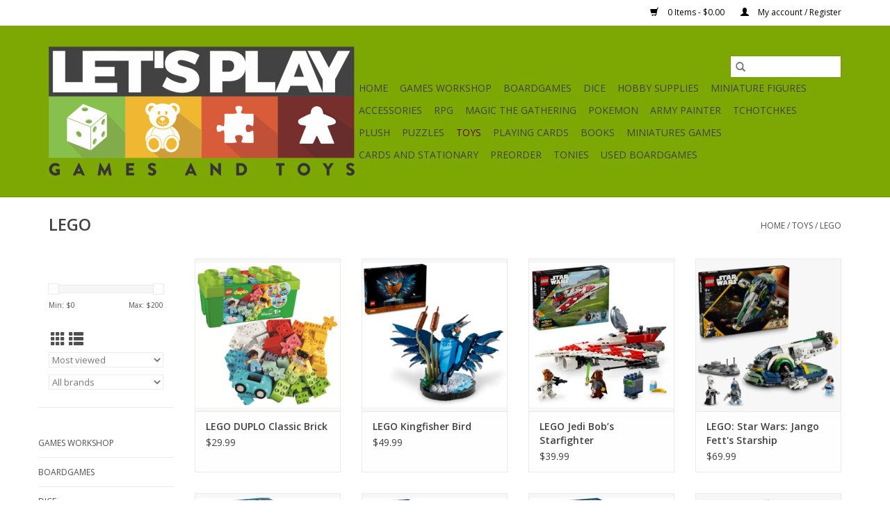

--- FILE ---
content_type: text/html;charset=utf-8
request_url: https://www.shopgreatfallsgames.com/toys/lego/
body_size: 11170
content:
<!DOCTYPE html>
<html lang="us">
  <head>
    <meta charset="utf-8"/>
<!-- [START] 'blocks/head.rain' -->
<!--

  (c) 2008-2026 Lightspeed Netherlands B.V.
  http://www.lightspeedhq.com
  Generated: 25-01-2026 @ 08:22:30

-->
<link rel="canonical" href="https://www.shopgreatfallsgames.com/toys/lego/"/>
<link rel="alternate" href="https://www.shopgreatfallsgames.com/index.rss" type="application/rss+xml" title="New products"/>
<meta name="robots" content="noodp,noydir"/>
<meta property="og:url" content="https://www.shopgreatfallsgames.com/toys/lego/?source=facebook"/>
<meta property="og:site_name" content="Lets Play: Games &amp; Toys"/>
<meta property="og:title" content="LEGO"/>
<meta property="og:description" content="Great Falls&#039; source for all your toys, puzzles, and games!  We make play fun!"/>
<script>
<!-- Placement: Paste this code as high in the <head> of the page as possible. -->  

<!-- Google Tag Manager -->
<script>(function(w,d,s,l,i){w[l]=w[l]||[];w[l].push({'gtm.start':
new Date().getTime(),event:'gtm.js'});var f=d.getElementsByTagName(s)[0],
j=d.createElement(s),dl=l!='dataLayer'?'&l='+l:'';j.async=true;j.src=
'https://www.googletagmanager.com/gtm.js?id='+i+dl;f.parentNode.insertBefore(j,f);
})(window,document,'script','dataLayer','GTM-MSWGDNN');</script>
<!-- End Google Tag Manager -->
</script>
<!--[if lt IE 9]>
<script src="https://cdn.shoplightspeed.com/assets/html5shiv.js?2025-02-20"></script>
<![endif]-->
<!-- [END] 'blocks/head.rain' -->
    <!-- Google Tag Manager -->
<script>(function(w,d,s,l,i){w[l]=w[l]||[];w[l].push({'gtm.start':
new Date().getTime(),event:'gtm.js'});var f=d.getElementsByTagName(s)[0],
j=d.createElement(s),dl=l!='dataLayer'?'&l='+l:'';j.async=true;j.src=
'https://www.googletagmanager.com/gtm.js?id='+i+dl;f.parentNode.insertBefore(j,f);
})(window,document,'script','dataLayer','GTM-MSWGDNN');</script>
<!-- End Google Tag Manager -->
    
    <title>LEGO - Lets Play: Games &amp; Toys</title>
    <meta name="description" content="Great Falls&#039; source for all your toys, puzzles, and games!  We make play fun!" />
    <meta name="keywords" content="LEGO, games, toys, puzzles, art supplies, card games, board games, dice games, jigsaw puzzles, magic the gathering, role playing games, dungeons &amp; dragons, dice, polyhedral dice, plush, stuffed animals, coloring books, choose your own adventure books" />
    <meta http-equiv="X-UA-Compatible" content="IE=edge,chrome=1">
    <meta name="viewport" content="width=device-width, initial-scale=1.0">
    <meta name="apple-mobile-web-app-capable" content="yes">
    <meta name="apple-mobile-web-app-status-bar-style" content="black">

    <link rel="shortcut icon" href="https://cdn.shoplightspeed.com/shops/635402/themes/15433/v/920947/assets/favicon.ico?20250713015816" type="image/x-icon" />
    <link href='//fonts.googleapis.com/css?family=Open%20Sans:400,300,600' rel='stylesheet' type='text/css'>
    <link href='//fonts.googleapis.com/css?family=Open%20Sans:400,300,600' rel='stylesheet' type='text/css'>
    <link rel="shortcut icon" href="https://cdn.shoplightspeed.com/shops/635402/themes/15433/v/920947/assets/favicon.ico?20250713015816" type="image/x-icon" />
    <link rel="stylesheet" href="https://cdn.shoplightspeed.com/shops/635402/themes/15433/assets/bootstrap-min.css?20250713015816" />
    <link rel="stylesheet" href="https://cdn.shoplightspeed.com/shops/635402/themes/15433/assets/style.css?20250713015816" />
    <link rel="stylesheet" href="https://cdn.shoplightspeed.com/shops/635402/themes/15433/assets/settings.css?20250713015816" />
    <link rel="stylesheet" href="https://cdn.shoplightspeed.com/assets/gui-2-0.css?2025-02-20" />
    <link rel="stylesheet" href="https://cdn.shoplightspeed.com/assets/gui-responsive-2-0.css?2025-02-20" />
    <link rel="stylesheet" href="https://cdn.shoplightspeed.com/shops/635402/themes/15433/assets/custom.css?20250713015816" />
    
    <script src="https://cdn.shoplightspeed.com/assets/jquery-1-9-1.js?2025-02-20"></script>
    <script src="https://cdn.shoplightspeed.com/assets/jquery-ui-1-10-1.js?2025-02-20"></script>

    <script type="text/javascript" src="https://cdn.shoplightspeed.com/shops/635402/themes/15433/assets/global.js?20250713015816"></script>
		<script type="text/javascript" src="https://cdn.shoplightspeed.com/shops/635402/themes/15433/assets/bootstrap-min.js?20250713015816"></script>
    <script type="text/javascript" src="https://cdn.shoplightspeed.com/shops/635402/themes/15433/assets/jcarousel.js?20250713015816"></script>
    <script type="text/javascript" src="https://cdn.shoplightspeed.com/assets/gui.js?2025-02-20"></script>
    <script type="text/javascript" src="https://cdn.shoplightspeed.com/assets/gui-responsive-2-0.js?2025-02-20"></script>

    <script type="text/javascript" src="https://cdn.shoplightspeed.com/shops/635402/themes/15433/assets/share42.js?20250713015816"></script>

    <!--[if lt IE 9]>
    <link rel="stylesheet" href="https://cdn.shoplightspeed.com/shops/635402/themes/15433/assets/style-ie.css?20250713015816" />
    <![endif]-->
    <link rel="stylesheet" media="print" href="https://cdn.shoplightspeed.com/shops/635402/themes/15433/assets/print-min.css?20250713015816" />
  </head>
  <body>
    <header>
  <div class="topnav">
    <div class="container">
      
      <div class="right">
        <span role="region" aria-label="Cart">
          <a href="https://www.shopgreatfallsgames.com/cart/" title="Cart" class="cart">
            <span class="glyphicon glyphicon-shopping-cart"></span>
            0 Items - $0.00
          </a>
        </span>
        <span>
          <a href="https://www.shopgreatfallsgames.com/account/" title="My account" class="my-account">
            <span class="glyphicon glyphicon-user"></span>
                        	My account / Register
                      </a>
        </span>
      </div>
    </div>
  </div>

  <div class="navigation container">
    <div class="align">
      <div class="burger">
        <button type="button" aria-label="Open menu">
          <img src="https://cdn.shoplightspeed.com/shops/635402/themes/15433/assets/hamburger.png?20250713015816" width="32" height="32" alt="Menu">
        </button>
      </div>

              <div class="vertical logo">
          <a href="https://www.shopgreatfallsgames.com/" title="Lets Play: Games and Toys">
            <img src="https://cdn.shoplightspeed.com/shops/635402/themes/15433/assets/logo.png?20250613021923" alt="Lets Play: Games and Toys" />
          </a>
        </div>
      
      <nav class="nonbounce desktop vertical">
        <form action="https://www.shopgreatfallsgames.com/search/" method="get" id="formSearch" role="search">
          <input type="text" name="q" autocomplete="off" value="" aria-label="Search" />
          <button type="submit" class="search-btn" title="Search">
            <span class="glyphicon glyphicon-search"></span>
          </button>
        </form>
        <ul region="navigation" aria-label=Navigation menu>
          <li class="item home ">
            <a class="itemLink" href="https://www.shopgreatfallsgames.com/">Home</a>
          </li>
          
                    	<li class="item sub">
              <a class="itemLink" href="https://www.shopgreatfallsgames.com/games-workshop/" title="Games Workshop">
                Games Workshop
              </a>
                            	<span class="glyphicon glyphicon-play"></span>
                <ul class="subnav">
                                      <li class="subitem">
                      <a class="subitemLink" href="https://www.shopgreatfallsgames.com/games-workshop/technical-paint/" title="Technical Paint">Technical Paint</a>
                                          </li>
                	                    <li class="subitem">
                      <a class="subitemLink" href="https://www.shopgreatfallsgames.com/games-workshop/boxed-paint-set/" title="Boxed Paint Set">Boxed Paint Set</a>
                                          </li>
                	                    <li class="subitem">
                      <a class="subitemLink" href="https://www.shopgreatfallsgames.com/games-workshop/spray-paint/" title="Spray Paint">Spray Paint</a>
                                          </li>
                	                    <li class="subitem">
                      <a class="subitemLink" href="https://www.shopgreatfallsgames.com/games-workshop/dry-paint/" title="Dry Paint">Dry Paint</a>
                                          </li>
                	                    <li class="subitem">
                      <a class="subitemLink" href="https://www.shopgreatfallsgames.com/games-workshop/shade-paint/" title="Shade Paint">Shade Paint</a>
                                          </li>
                	                    <li class="subitem">
                      <a class="subitemLink" href="https://www.shopgreatfallsgames.com/games-workshop/base-paint/" title="Base Paint">Base Paint</a>
                                          </li>
                	                    <li class="subitem">
                      <a class="subitemLink" href="https://www.shopgreatfallsgames.com/games-workshop/layer-paint/" title="Layer Paint">Layer Paint</a>
                                          </li>
                	                    <li class="subitem">
                      <a class="subitemLink" href="https://www.shopgreatfallsgames.com/games-workshop/contrast-paint/" title="Contrast Paint">Contrast Paint</a>
                                          </li>
                	                    <li class="subitem">
                      <a class="subitemLink" href="https://www.shopgreatfallsgames.com/games-workshop/tools/" title="Tools">Tools</a>
                                          </li>
                	                    <li class="subitem">
                      <a class="subitemLink" href="https://www.shopgreatfallsgames.com/games-workshop/models/" title="Models">Models</a>
                                          </li>
                	                    <li class="subitem">
                      <a class="subitemLink" href="https://www.shopgreatfallsgames.com/games-workshop/codex/" title="Codex">Codex</a>
                                          </li>
                	                    <li class="subitem">
                      <a class="subitemLink" href="https://www.shopgreatfallsgames.com/games-workshop/misc/" title="Misc">Misc</a>
                                          </li>
                	                    <li class="subitem">
                      <a class="subitemLink" href="https://www.shopgreatfallsgames.com/games-workshop/brush/" title="Brush">Brush</a>
                                          </li>
                	                    <li class="subitem">
                      <a class="subitemLink" href="https://www.shopgreatfallsgames.com/games-workshop/white-dwarf/" title="White Dwarf">White Dwarf</a>
                                          </li>
                	                    <li class="subitem">
                      <a class="subitemLink" href="https://www.shopgreatfallsgames.com/games-workshop/index/" title="Index">Index</a>
                                          </li>
                	                    <li class="subitem">
                      <a class="subitemLink" href="https://www.shopgreatfallsgames.com/games-workshop/rulebooks/" title="Rulebooks">Rulebooks</a>
                                          </li>
                	              	</ul>
                          </li>
                    	<li class="item sub">
              <a class="itemLink" href="https://www.shopgreatfallsgames.com/boardgames/" title="Boardgames">
                Boardgames
              </a>
                            	<span class="glyphicon glyphicon-play"></span>
                <ul class="subnav">
                                      <li class="subitem">
                      <a class="subitemLink" href="https://www.shopgreatfallsgames.com/boardgames/boardgame-expansions/" title="Boardgame Expansions">Boardgame Expansions</a>
                                          </li>
                	                    <li class="subitem">
                      <a class="subitemLink" href="https://www.shopgreatfallsgames.com/boardgames/boardgame/" title="Boardgame">Boardgame</a>
                                          </li>
                	                    <li class="subitem">
                      <a class="subitemLink" href="https://www.shopgreatfallsgames.com/boardgames/accessories/" title="Accessories">Accessories</a>
                                          </li>
                	                    <li class="subitem">
                      <a class="subitemLink" href="https://www.shopgreatfallsgames.com/boardgames/card-games/" title="Card Games">Card Games</a>
                                          </li>
                	                    <li class="subitem">
                      <a class="subitemLink" href="https://www.shopgreatfallsgames.com/boardgames/card-games-expansions/" title="Card Games Expansions">Card Games Expansions</a>
                                          </li>
                	                    <li class="subitem">
                      <a class="subitemLink" href="https://www.shopgreatfallsgames.com/boardgames/dice-games/" title="Dice Games">Dice Games</a>
                                          </li>
                	                    <li class="subitem">
                      <a class="subitemLink" href="https://www.shopgreatfallsgames.com/boardgames/party-games/" title="Party Games">Party Games</a>
                                          </li>
                	                    <li class="subitem">
                      <a class="subitemLink" href="https://www.shopgreatfallsgames.com/boardgames/kids-games/" title="Kid&#039;s Games">Kid&#039;s Games</a>
                                          </li>
                	                    <li class="subitem">
                      <a class="subitemLink" href="https://www.shopgreatfallsgames.com/boardgames/party-games-expansion/" title="Party Games Expansion">Party Games Expansion</a>
                                          </li>
                	                    <li class="subitem">
                      <a class="subitemLink" href="https://www.shopgreatfallsgames.com/boardgames/classic/" title="Classic">Classic</a>
                                          </li>
                	              	</ul>
                          </li>
                    	<li class="item sub">
              <a class="itemLink" href="https://www.shopgreatfallsgames.com/dice/" title="Dice">
                Dice
              </a>
                            	<span class="glyphicon glyphicon-play"></span>
                <ul class="subnav">
                                      <li class="subitem">
                      <a class="subitemLink" href="https://www.shopgreatfallsgames.com/dice/12mm-d6-sets/" title="12mm d6 Sets">12mm d6 Sets</a>
                                          </li>
                	                    <li class="subitem">
                      <a class="subitemLink" href="https://www.shopgreatfallsgames.com/dice/poly-7-sets/" title="Poly 7 sets">Poly 7 sets</a>
                                          </li>
                	                    <li class="subitem">
                      <a class="subitemLink" href="https://www.shopgreatfallsgames.com/dice/16mm-d6-sets/" title="16mm d6 Sets">16mm d6 Sets</a>
                                          </li>
                	                    <li class="subitem">
                      <a class="subitemLink" href="https://www.shopgreatfallsgames.com/dice/countdowns/" title="Countdowns">Countdowns</a>
                                          </li>
                	                    <li class="subitem">
                      <a class="subitemLink" href="https://www.shopgreatfallsgames.com/dice/miscellaneous-polyhedrals/" title="Miscellaneous polyhedrals">Miscellaneous polyhedrals</a>
                                          </li>
                	                    <li class="subitem">
                      <a class="subitemLink" href="https://www.shopgreatfallsgames.com/dice/miscellaneous-sets/" title="Miscellaneous Sets">Miscellaneous Sets</a>
                                          </li>
                	                    <li class="subitem">
                      <a class="subitemLink" href="https://www.shopgreatfallsgames.com/dice/dice-cups/" title="Dice Cups">Dice Cups</a>
                                          </li>
                	              	</ul>
                          </li>
                    	<li class="item">
              <a class="itemLink" href="https://www.shopgreatfallsgames.com/hobby-supplies/" title="Hobby Supplies">
                Hobby Supplies
              </a>
                          </li>
                    	<li class="item">
              <a class="itemLink" href="https://www.shopgreatfallsgames.com/miniature-figures/" title="Miniature Figures">
                Miniature Figures
              </a>
                          </li>
                    	<li class="item sub">
              <a class="itemLink" href="https://www.shopgreatfallsgames.com/accessories/" title="Accessories">
                Accessories
              </a>
                            	<span class="glyphicon glyphicon-play"></span>
                <ul class="subnav">
                                      <li class="subitem">
                      <a class="subitemLink" href="https://www.shopgreatfallsgames.com/accessories/sleeves/" title="Sleeves">Sleeves</a>
                                          </li>
                	                    <li class="subitem">
                      <a class="subitemLink" href="https://www.shopgreatfallsgames.com/accessories/deck-box/" title="Deck Box">Deck Box</a>
                                          </li>
                	                    <li class="subitem">
                      <a class="subitemLink" href="https://www.shopgreatfallsgames.com/accessories/play-mat/" title="Play Mat">Play Mat</a>
                                          </li>
                	                    <li class="subitem">
                      <a class="subitemLink" href="https://www.shopgreatfallsgames.com/accessories/play-mat-tube/" title="Play Mat Tube">Play Mat Tube</a>
                                          </li>
                	                    <li class="subitem">
                      <a class="subitemLink" href="https://www.shopgreatfallsgames.com/accessories/dice-bag/" title="Dice Bag">Dice Bag</a>
                                          </li>
                	                    <li class="subitem">
                      <a class="subitemLink" href="https://www.shopgreatfallsgames.com/accessories/binder/" title="Binder">Binder</a>
                                          </li>
                	                    <li class="subitem">
                      <a class="subitemLink" href="https://www.shopgreatfallsgames.com/accessories/dice-tray/" title="Dice Tray">Dice Tray</a>
                                          </li>
                	                    <li class="subitem">
                      <a class="subitemLink" href="https://www.shopgreatfallsgames.com/accessories/organizer/" title="Organizer">Organizer</a>
                                          </li>
                	                    <li class="subitem">
                      <a class="subitemLink" href="https://www.shopgreatfallsgames.com/accessories/storage/" title="Storage">Storage</a>
                                          </li>
                	                    <li class="subitem">
                      <a class="subitemLink" href="https://www.shopgreatfallsgames.com/accessories/life-counters/" title="Life Counters">Life Counters</a>
                                          </li>
                	              	</ul>
                          </li>
                    	<li class="item sub">
              <a class="itemLink" href="https://www.shopgreatfallsgames.com/rpg/" title="RPG">
                RPG
              </a>
                            	<span class="glyphicon glyphicon-play"></span>
                <ul class="subnav">
                                      <li class="subitem">
                      <a class="subitemLink" href="https://www.shopgreatfallsgames.com/rpg/accessories/" title="Accessories">Accessories</a>
                                          </li>
                	                    <li class="subitem">
                      <a class="subitemLink" href="https://www.shopgreatfallsgames.com/rpg/supplements/" title="Supplements">Supplements</a>
                                          </li>
                	                    <li class="subitem">
                      <a class="subitemLink" href="https://www.shopgreatfallsgames.com/rpg/rulebooks/" title="Rulebooks">Rulebooks</a>
                                          </li>
                	                    <li class="subitem">
                      <a class="subitemLink" href="https://www.shopgreatfallsgames.com/rpg/beginner-starter-game/" title="Beginner/Starter Game">Beginner/Starter Game</a>
                                          </li>
                	                    <li class="subitem">
                      <a class="subitemLink" href="https://www.shopgreatfallsgames.com/rpg/graphic-novel/" title="Graphic Novel">Graphic Novel</a>
                                          </li>
                	                    <li class="subitem">
                      <a class="subitemLink" href="https://www.shopgreatfallsgames.com/rpg/books/" title="Books">Books</a>
                                          </li>
                	                    <li class="subitem">
                      <a class="subitemLink" href="https://www.shopgreatfallsgames.com/rpg/all-ages-kids/" title="All Ages/Kids">All Ages/Kids</a>
                                          </li>
                	                    <li class="subitem">
                      <a class="subitemLink" href="https://www.shopgreatfallsgames.com/rpg/card-games/" title="Card Games">Card Games</a>
                                          </li>
                	              	</ul>
                          </li>
                    	<li class="item sub">
              <a class="itemLink" href="https://www.shopgreatfallsgames.com/magic-the-gathering/" title="Magic the Gathering">
                Magic the Gathering
              </a>
                            	<span class="glyphicon glyphicon-play"></span>
                <ul class="subnav">
                                      <li class="subitem">
                      <a class="subitemLink" href="https://www.shopgreatfallsgames.com/magic-the-gathering/boosters/" title="Boosters">Boosters</a>
                                              <ul class="subnav">
                                                      <li class="subitem">
                              <a class="subitemLink" href="https://www.shopgreatfallsgames.com/magic-the-gathering/boosters/set-booster/" title="Set Booster">Set Booster</a>
                            </li>
                                                      <li class="subitem">
                              <a class="subitemLink" href="https://www.shopgreatfallsgames.com/magic-the-gathering/boosters/draft-booster/" title="Draft Booster">Draft Booster</a>
                            </li>
                                                      <li class="subitem">
                              <a class="subitemLink" href="https://www.shopgreatfallsgames.com/magic-the-gathering/boosters/collector-booster/" title="Collector Booster">Collector Booster</a>
                            </li>
                                                      <li class="subitem">
                              <a class="subitemLink" href="https://www.shopgreatfallsgames.com/magic-the-gathering/boosters/draft-booster-box/" title="Draft Booster Box">Draft Booster Box</a>
                            </li>
                                                      <li class="subitem">
                              <a class="subitemLink" href="https://www.shopgreatfallsgames.com/magic-the-gathering/boosters/set-booster-box/" title="Set Booster Box">Set Booster Box</a>
                            </li>
                                                      <li class="subitem">
                              <a class="subitemLink" href="https://www.shopgreatfallsgames.com/magic-the-gathering/boosters/jumpstart-booster/" title="Jumpstart Booster">Jumpstart Booster</a>
                            </li>
                                                      <li class="subitem">
                              <a class="subitemLink" href="https://www.shopgreatfallsgames.com/magic-the-gathering/boosters/jumpstart-booster-box/" title="Jumpstart Booster Box">Jumpstart Booster Box</a>
                            </li>
                                                      <li class="subitem">
                              <a class="subitemLink" href="https://www.shopgreatfallsgames.com/magic-the-gathering/boosters/epilogue-booster/" title="Epilogue Booster">Epilogue Booster</a>
                            </li>
                                                      <li class="subitem">
                              <a class="subitemLink" href="https://www.shopgreatfallsgames.com/magic-the-gathering/boosters/epilogue-booster-box/" title="Epilogue Booster Box">Epilogue Booster Box</a>
                            </li>
                                                      <li class="subitem">
                              <a class="subitemLink" href="https://www.shopgreatfallsgames.com/magic-the-gathering/boosters/play-booster/" title="Play Booster">Play Booster</a>
                            </li>
                                                      <li class="subitem">
                              <a class="subitemLink" href="https://www.shopgreatfallsgames.com/magic-the-gathering/boosters/play-booster-box/" title="Play Booster Box">Play Booster Box</a>
                            </li>
                                                  </ul>
                                          </li>
                	                    <li class="subitem">
                      <a class="subitemLink" href="https://www.shopgreatfallsgames.com/magic-the-gathering/commander-decks/" title="Commander Decks">Commander Decks</a>
                                          </li>
                	                    <li class="subitem">
                      <a class="subitemLink" href="https://www.shopgreatfallsgames.com/magic-the-gathering/planeswalker-decks/" title="Planeswalker Decks">Planeswalker Decks</a>
                                          </li>
                	                    <li class="subitem">
                      <a class="subitemLink" href="https://www.shopgreatfallsgames.com/magic-the-gathering/bundle/" title="Bundle">Bundle</a>
                                          </li>
                	                    <li class="subitem">
                      <a class="subitemLink" href="https://www.shopgreatfallsgames.com/magic-the-gathering/special-set/" title="Special Set">Special Set</a>
                                          </li>
                	              	</ul>
                          </li>
                    	<li class="item sub">
              <a class="itemLink" href="https://www.shopgreatfallsgames.com/pokemon/" title="Pokemon">
                Pokemon
              </a>
                            	<span class="glyphicon glyphicon-play"></span>
                <ul class="subnav">
                                      <li class="subitem">
                      <a class="subitemLink" href="https://www.shopgreatfallsgames.com/pokemon/booster/" title="Booster">Booster</a>
                                          </li>
                	                    <li class="subitem">
                      <a class="subitemLink" href="https://www.shopgreatfallsgames.com/pokemon/misc/" title="Misc">Misc</a>
                                          </li>
                	                    <li class="subitem">
                      <a class="subitemLink" href="https://www.shopgreatfallsgames.com/pokemon/elite-trainer-box/" title="Elite Trainer Box">Elite Trainer Box</a>
                                          </li>
                	                    <li class="subitem">
                      <a class="subitemLink" href="https://www.shopgreatfallsgames.com/pokemon/pin-collection/" title="Pin Collection">Pin Collection</a>
                                          </li>
                	                    <li class="subitem">
                      <a class="subitemLink" href="https://www.shopgreatfallsgames.com/pokemon/tin/" title="Tin">Tin</a>
                                          </li>
                	                    <li class="subitem">
                      <a class="subitemLink" href="https://www.shopgreatfallsgames.com/pokemon/box-set/" title="Box Set">Box Set</a>
                                          </li>
                	                    <li class="subitem">
                      <a class="subitemLink" href="https://www.shopgreatfallsgames.com/pokemon/theme-deck/" title="Theme Deck">Theme Deck</a>
                                          </li>
                	                    <li class="subitem">
                      <a class="subitemLink" href="https://www.shopgreatfallsgames.com/pokemon/build-battle-kit/" title="Build &amp; Battle Kit">Build &amp; Battle Kit</a>
                                          </li>
                	                    <li class="subitem">
                      <a class="subitemLink" href="https://www.shopgreatfallsgames.com/pokemon/trainer-deck/" title="Trainer Deck">Trainer Deck</a>
                                          </li>
                	                    <li class="subitem">
                      <a class="subitemLink" href="https://www.shopgreatfallsgames.com/pokemon/first-partner-pack/" title="First Partner Pack">First Partner Pack</a>
                                          </li>
                	                    <li class="subitem">
                      <a class="subitemLink" href="https://www.shopgreatfallsgames.com/pokemon/booster-box/" title="Booster Box">Booster Box</a>
                                          </li>
                	              	</ul>
                          </li>
                    	<li class="item sub">
              <a class="itemLink" href="https://www.shopgreatfallsgames.com/army-painter/" title="Army Painter">
                Army Painter
              </a>
                            	<span class="glyphicon glyphicon-play"></span>
                <ul class="subnav">
                                      <li class="subitem">
                      <a class="subitemLink" href="https://www.shopgreatfallsgames.com/army-painter/paint/" title="Paint">Paint</a>
                                          </li>
                	                    <li class="subitem">
                      <a class="subitemLink" href="https://www.shopgreatfallsgames.com/army-painter/brush/" title="Brush">Brush</a>
                                          </li>
                	                    <li class="subitem">
                      <a class="subitemLink" href="https://www.shopgreatfallsgames.com/army-painter/terrain/" title="Terrain">Terrain</a>
                                          </li>
                	                    <li class="subitem">
                      <a class="subitemLink" href="https://www.shopgreatfallsgames.com/army-painter/spray/" title="Spray">Spray</a>
                                          </li>
                	                    <li class="subitem">
                      <a class="subitemLink" href="https://www.shopgreatfallsgames.com/army-painter/tools/" title="Tools">Tools</a>
                                          </li>
                	              	</ul>
                          </li>
                    	<li class="item">
              <a class="itemLink" href="https://www.shopgreatfallsgames.com/tchotchkes/" title="Tchotchkes">
                Tchotchkes
              </a>
                          </li>
                    	<li class="item">
              <a class="itemLink" href="https://www.shopgreatfallsgames.com/plush/" title="Plush">
                Plush
              </a>
                          </li>
                    	<li class="item sub">
              <a class="itemLink" href="https://www.shopgreatfallsgames.com/puzzles/" title="Puzzles">
                Puzzles
              </a>
                            	<span class="glyphicon glyphicon-play"></span>
                <ul class="subnav">
                                      <li class="subitem">
                      <a class="subitemLink" href="https://www.shopgreatfallsgames.com/puzzles/brain-teasers/" title="Brain Teasers">Brain Teasers</a>
                                          </li>
                	                    <li class="subitem">
                      <a class="subitemLink" href="https://www.shopgreatfallsgames.com/puzzles/floor-puzzles/" title="Floor Puzzles">Floor Puzzles</a>
                                          </li>
                	                    <li class="subitem">
                      <a class="subitemLink" href="https://www.shopgreatfallsgames.com/puzzles/chunky-sound-knob-and-cube-puzzles/" title="Chunky, Sound, Knob, and Cube Puzzles">Chunky, Sound, Knob, and Cube Puzzles</a>
                                          </li>
                	                    <li class="subitem">
                      <a class="subitemLink" href="https://www.shopgreatfallsgames.com/puzzles/20-to-64-pieces/" title="20 to 64 Pieces">20 to 64 Pieces</a>
                                          </li>
                	                    <li class="subitem">
                      <a class="subitemLink" href="https://www.shopgreatfallsgames.com/puzzles/100-to-150-pieces/" title="100 to 150 pieces">100 to 150 pieces</a>
                                          </li>
                	                    <li class="subitem">
                      <a class="subitemLink" href="https://www.shopgreatfallsgames.com/puzzles/200-to-250-pieces/" title="200 to 250 pieces">200 to 250 pieces</a>
                                          </li>
                	                    <li class="subitem">
                      <a class="subitemLink" href="https://www.shopgreatfallsgames.com/puzzles/300-to-400-pieces/" title="300 to 400 pieces">300 to 400 pieces</a>
                                          </li>
                	                    <li class="subitem">
                      <a class="subitemLink" href="https://www.shopgreatfallsgames.com/puzzles/500-pieces/" title="500 pieces">500 pieces</a>
                                          </li>
                	                    <li class="subitem">
                      <a class="subitemLink" href="https://www.shopgreatfallsgames.com/puzzles/1000-pieces/" title="1000 pieces">1000 pieces</a>
                                          </li>
                	                    <li class="subitem">
                      <a class="subitemLink" href="https://www.shopgreatfallsgames.com/puzzles/1500-pieces/" title="1500 Pieces">1500 Pieces</a>
                                          </li>
                	                    <li class="subitem">
                      <a class="subitemLink" href="https://www.shopgreatfallsgames.com/puzzles/various-piece-count-puzzles/" title="Various Piece Count Puzzles">Various Piece Count Puzzles</a>
                                          </li>
                	                    <li class="subitem">
                      <a class="subitemLink" href="https://www.shopgreatfallsgames.com/puzzles/puzzle-accessories/" title="Puzzle Accessories">Puzzle Accessories</a>
                                          </li>
                	                    <li class="subitem">
                      <a class="subitemLink" href="https://www.shopgreatfallsgames.com/puzzles/750-pieces/" title="750 Pieces">750 Pieces</a>
                                          </li>
                	                    <li class="subitem">
                      <a class="subitemLink" href="https://www.shopgreatfallsgames.com/puzzles/2000-pieces/" title="2000 pieces">2000 pieces</a>
                                          </li>
                	                    <li class="subitem">
                      <a class="subitemLink" href="https://www.shopgreatfallsgames.com/puzzles/3000-pieces/" title="3000 pieces">3000 pieces</a>
                                          </li>
                	                    <li class="subitem">
                      <a class="subitemLink" href="https://www.shopgreatfallsgames.com/puzzles/4000-pieces/" title="4000 pieces">4000 pieces</a>
                                          </li>
                	                    <li class="subitem">
                      <a class="subitemLink" href="https://www.shopgreatfallsgames.com/puzzles/over-5000-pieces/" title="Over 5000 Pieces">Over 5000 Pieces</a>
                                          </li>
                	              	</ul>
                          </li>
                    	<li class="item sub active">
              <a class="itemLink" href="https://www.shopgreatfallsgames.com/toys/" title="Toys">
                Toys
              </a>
                            	<span class="glyphicon glyphicon-play"></span>
                <ul class="subnav">
                                      <li class="subitem">
                      <a class="subitemLink" href="https://www.shopgreatfallsgames.com/toys/dress-up/" title="Dress up">Dress up</a>
                                          </li>
                	                    <li class="subitem">
                      <a class="subitemLink" href="https://www.shopgreatfallsgames.com/toys/putty-slime-dough/" title="Putty/Slime/Dough">Putty/Slime/Dough</a>
                                          </li>
                	                    <li class="subitem">
                      <a class="subitemLink" href="https://www.shopgreatfallsgames.com/toys/building-blocks/" title="Building Blocks">Building Blocks</a>
                                          </li>
                	                    <li class="subitem">
                      <a class="subitemLink" href="https://www.shopgreatfallsgames.com/toys/vehicles-and-accessories/" title="Vehicles and Accessories">Vehicles and Accessories</a>
                                          </li>
                	                    <li class="subitem">
                      <a class="subitemLink" href="https://www.shopgreatfallsgames.com/toys/science/" title="Science">Science</a>
                                          </li>
                	                    <li class="subitem">
                      <a class="subitemLink" href="https://www.shopgreatfallsgames.com/toys/swords-arrows-guns/" title="Swords/Arrows/Guns">Swords/Arrows/Guns</a>
                                          </li>
                	                    <li class="subitem">
                      <a class="subitemLink" href="https://www.shopgreatfallsgames.com/toys/arts-crafts-stickers/" title="Arts/Crafts/Stickers">Arts/Crafts/Stickers</a>
                                          </li>
                	                    <li class="subitem">
                      <a class="subitemLink" href="https://www.shopgreatfallsgames.com/toys/marbles/" title="Marbles">Marbles</a>
                                          </li>
                	                    <li class="subitem">
                      <a class="subitemLink" href="https://www.shopgreatfallsgames.com/toys/classic/" title="Classic">Classic</a>
                                          </li>
                	                    <li class="subitem">
                      <a class="subitemLink" href="https://www.shopgreatfallsgames.com/toys/house-and-kitchen-play/" title="House and Kitchen Play">House and Kitchen Play</a>
                                          </li>
                	                    <li class="subitem">
                      <a class="subitemLink" href="https://www.shopgreatfallsgames.com/toys/dolls-and-accessories/" title="Dolls and Accessories">Dolls and Accessories</a>
                                          </li>
                	                    <li class="subitem">
                      <a class="subitemLink" href="https://www.shopgreatfallsgames.com/toys/figures/" title="Figures">Figures</a>
                                          </li>
                	                    <li class="subitem">
                      <a class="subitemLink" href="https://www.shopgreatfallsgames.com/toys/playmobil/" title="Playmobil">Playmobil</a>
                                          </li>
                	                    <li class="subitem">
                      <a class="subitemLink" href="https://www.shopgreatfallsgames.com/toys/lego/" title="LEGO">LEGO</a>
                                          </li>
                	                    <li class="subitem">
                      <a class="subitemLink" href="https://www.shopgreatfallsgames.com/toys/balls-and-hoppers/" title="Balls and Hoppers">Balls and Hoppers</a>
                                          </li>
                	                    <li class="subitem">
                      <a class="subitemLink" href="https://www.shopgreatfallsgames.com/toys/outdoor-play/" title="Outdoor Play">Outdoor Play</a>
                                          </li>
                	                    <li class="subitem">
                      <a class="subitemLink" href="https://www.shopgreatfallsgames.com/toys/puppets/" title="Puppets">Puppets</a>
                                          </li>
                	                    <li class="subitem">
                      <a class="subitemLink" href="https://www.shopgreatfallsgames.com/toys/infants-toddlers/" title="Infants/Toddlers">Infants/Toddlers</a>
                                          </li>
                	                    <li class="subitem">
                      <a class="subitemLink" href="https://www.shopgreatfallsgames.com/toys/tub-toys/" title="Tub Toys">Tub Toys</a>
                                          </li>
                	                    <li class="subitem">
                      <a class="subitemLink" href="https://www.shopgreatfallsgames.com/toys/novelty-items/" title="Novelty Items">Novelty Items</a>
                                          </li>
                	                    <li class="subitem">
                      <a class="subitemLink" href="https://www.shopgreatfallsgames.com/toys/magic-tricks/" title="Magic Tricks">Magic Tricks</a>
                                          </li>
                	                    <li class="subitem">
                      <a class="subitemLink" href="https://www.shopgreatfallsgames.com/toys/pranks-and-jokes/" title="Pranks and Jokes">Pranks and Jokes</a>
                                          </li>
                	                    <li class="subitem">
                      <a class="subitemLink" href="https://www.shopgreatfallsgames.com/toys/activity-pads/" title="Activity Pads">Activity Pads</a>
                                          </li>
                	                    <li class="subitem">
                      <a class="subitemLink" href="https://www.shopgreatfallsgames.com/toys/nanoblock/" title="Nanoblock">Nanoblock</a>
                                          </li>
                	                    <li class="subitem">
                      <a class="subitemLink" href="https://www.shopgreatfallsgames.com/toys/lego-compatible-products/" title="LEGO Compatible Products">LEGO Compatible Products</a>
                                          </li>
                	                    <li class="subitem">
                      <a class="subitemLink" href="https://www.shopgreatfallsgames.com/toys/radio-controlled-toys/" title="Radio Controlled Toys">Radio Controlled Toys</a>
                                          </li>
                	                    <li class="subitem">
                      <a class="subitemLink" href="https://www.shopgreatfallsgames.com/toys/dollhouses-and-playsets/" title="Dollhouses and Playsets">Dollhouses and Playsets</a>
                                          </li>
                	                    <li class="subitem">
                      <a class="subitemLink" href="https://www.shopgreatfallsgames.com/toys/jewelry/" title="Jewelry">Jewelry</a>
                                          </li>
                	                    <li class="subitem">
                      <a class="subitemLink" href="https://www.shopgreatfallsgames.com/toys/educational/" title="Educational">Educational</a>
                                          </li>
                	                    <li class="subitem">
                      <a class="subitemLink" href="https://www.shopgreatfallsgames.com/toys/musical/" title="Musical">Musical</a>
                                          </li>
                	                    <li class="subitem">
                      <a class="subitemLink" href="https://www.shopgreatfallsgames.com/toys/model-kits-and-accessories/" title="Model Kits and Accessories">Model Kits and Accessories</a>
                                          </li>
                	                    <li class="subitem">
                      <a class="subitemLink" href="https://www.shopgreatfallsgames.com/toys/hexbugs/" title="Hexbugs">Hexbugs</a>
                                          </li>
                	                    <li class="subitem">
                      <a class="subitemLink" href="https://www.shopgreatfallsgames.com/toys/floor-rugs-and-playhouses/" title="Floor Rugs and Playhouses">Floor Rugs and Playhouses</a>
                                          </li>
                	                    <li class="subitem">
                      <a class="subitemLink" href="https://www.shopgreatfallsgames.com/toys/fidgets-and-stress-balls/" title="Fidgets and Stress Balls">Fidgets and Stress Balls</a>
                                          </li>
                	                    <li class="subitem">
                      <a class="subitemLink" href="https://www.shopgreatfallsgames.com/toys/calico-critters/" title="Calico Critters">Calico Critters</a>
                                          </li>
                	                    <li class="subitem">
                      <a class="subitemLink" href="https://www.shopgreatfallsgames.com/toys/nerf/" title="Nerf">Nerf</a>
                                          </li>
                	                    <li class="subitem">
                      <a class="subitemLink" href="https://www.shopgreatfallsgames.com/toys/hair-makeup/" title="Hair/Makeup">Hair/Makeup</a>
                                          </li>
                	              	</ul>
                          </li>
                    	<li class="item">
              <a class="itemLink" href="https://www.shopgreatfallsgames.com/playing-cards/" title="Playing Cards">
                Playing Cards
              </a>
                          </li>
                    	<li class="item">
              <a class="itemLink" href="https://www.shopgreatfallsgames.com/books/" title="Books">
                Books
              </a>
                          </li>
                    	<li class="item sub">
              <a class="itemLink" href="https://www.shopgreatfallsgames.com/miniatures-games/" title="Miniatures Games">
                Miniatures Games
              </a>
                            	<span class="glyphicon glyphicon-play"></span>
                <ul class="subnav">
                                      <li class="subitem">
                      <a class="subitemLink" href="https://www.shopgreatfallsgames.com/miniatures-games/accessories/" title="Accessories">Accessories</a>
                                          </li>
                	                    <li class="subitem">
                      <a class="subitemLink" href="https://www.shopgreatfallsgames.com/miniatures-games/expansions/" title="Expansions">Expansions</a>
                                          </li>
                	                    <li class="subitem">
                      <a class="subitemLink" href="https://www.shopgreatfallsgames.com/miniatures-games/core-sets/" title="Core Sets">Core Sets</a>
                                          </li>
                	              	</ul>
                          </li>
                    	<li class="item">
              <a class="itemLink" href="https://www.shopgreatfallsgames.com/cards-and-stationary/" title="Cards and Stationary">
                Cards and Stationary
              </a>
                          </li>
                    	<li class="item">
              <a class="itemLink" href="https://www.shopgreatfallsgames.com/preorder/" title="Preorder">
                Preorder
              </a>
                          </li>
                    	<li class="item sub">
              <a class="itemLink" href="https://www.shopgreatfallsgames.com/tonies/" title="Tonies">
                Tonies
              </a>
                            	<span class="glyphicon glyphicon-play"></span>
                <ul class="subnav">
                                      <li class="subitem">
                      <a class="subitemLink" href="https://www.shopgreatfallsgames.com/tonies/starter-set/" title="Starter Set">Starter Set</a>
                                          </li>
                	                    <li class="subitem">
                      <a class="subitemLink" href="https://www.shopgreatfallsgames.com/tonies/content-tonies/" title="Content Tonies">Content Tonies</a>
                                          </li>
                	                    <li class="subitem">
                      <a class="subitemLink" href="https://www.shopgreatfallsgames.com/tonies/accessories/" title="Accessories">Accessories</a>
                                          </li>
                	              	</ul>
                          </li>
                    	<li class="item">
              <a class="itemLink" href="https://www.shopgreatfallsgames.com/used-boardgames/" title="Used Boardgames">
                Used Boardgames
              </a>
                          </li>
          
          
          
          
                  </ul>

        <span class="glyphicon glyphicon-remove"></span>
      </nav>
    </div>
  </div>
</header>

    <!-- Placement: Additionally, paste this code immediately after the opening <body> tag. -->  

<!-- Google Tag Manager (noscript) -->
<noscript><iframe src="https://www.googletagmanager.com/ns.html?id=GTM-MSWGDNN"
height="0" width="0" style="display:none;visibility:hidden"></iframe></noscript>
<!-- End Google Tag Manager (noscript) -->
    
    <div class="wrapper">
      <div class="container content" role="main">
                <div class="page-title row">
  <div class="col-sm-6 col-md-6">
    <h1>LEGO</h1>
  </div>
  <div class="col-sm-6 col-md-6 breadcrumbs text-right" role="nav" aria-label="Breadcrumbs">
  <a href="https://www.shopgreatfallsgames.com/" title="Home">Home</a>

      / <a href="https://www.shopgreatfallsgames.com/toys/" >Toys</a>
      / <a href="https://www.shopgreatfallsgames.com/toys/lego/" aria-current="true">LEGO</a>
  </div>

  </div>
<div class="products row">
  <div class="col-md-2 sidebar" role="complementary">
    <div class="row sort">
      <form action="https://www.shopgreatfallsgames.com/toys/lego/" method="get" id="filter_form" class="col-xs-12 col-sm-12">
        <input type="hidden" name="mode" value="grid" id="filter_form_mode" />
        <input type="hidden" name="limit" value="24" id="filter_form_limit" />
        <input type="hidden" name="sort" value="popular" id="filter_form_sort" />
        <input type="hidden" name="max" value="200" id="filter_form_max" />
        <input type="hidden" name="min" value="0" id="filter_form_min" />

        <div class="price-filter" aria-hidden="true">
          <div class="sidebar-filter-slider">
            <div id="collection-filter-price"></div>
          </div>
          <div class="price-filter-range clear">
            <div class="min">Min: $<span>0</span></div>
            <div class="max">Max: $<span>200</span></div>
          </div>
        </div>

        <div class="modes hidden-xs hidden-sm">
          <a href="?mode=grid" aria-label="Grid view"><i class="glyphicon glyphicon-th" role="presentation"></i></a>
          <a href="?mode=list" aria-label="List view"><i class="glyphicon glyphicon-th-list" role="presentation"></i></a>
        </div>

        <select name="sort" onchange="$('#formSortModeLimit').submit();" aria-label="Sort by">
                    	<option value="default">Default</option>
                    	<option value="popular" selected="selected">Most viewed</option>
                    	<option value="newest">Newest products</option>
                    	<option value="lowest">Lowest price</option>
                    	<option value="highest">Highest price</option>
                    	<option value="asc">Name ascending</option>
                    	<option value="desc">Name descending</option>
                  </select>

                  <select name="brand" aria-label="Filter by Brand">
                        	<option value="0" selected="selected">All brands</option>
                        	<option value="1564789">LEGO</option>
                      </select>
        
              </form>
  	</div>

    			<div class="row" role="navigation" aria-label="Categories">
				<ul>
  				    				<li class="item">
              <span class="arrow"></span>
              <a href="https://www.shopgreatfallsgames.com/games-workshop/" class="itemLink"  title="Games Workshop">
                Games Workshop               </a>

                  				</li>
  				    				<li class="item">
              <span class="arrow"></span>
              <a href="https://www.shopgreatfallsgames.com/boardgames/" class="itemLink"  title="Boardgames">
                Boardgames               </a>

                  				</li>
  				    				<li class="item">
              <span class="arrow"></span>
              <a href="https://www.shopgreatfallsgames.com/dice/" class="itemLink"  title="Dice">
                Dice               </a>

                  				</li>
  				    				<li class="item">
              <span class="arrow"></span>
              <a href="https://www.shopgreatfallsgames.com/hobby-supplies/" class="itemLink"  title="Hobby Supplies">
                Hobby Supplies               </a>

                  				</li>
  				    				<li class="item">
              <span class="arrow"></span>
              <a href="https://www.shopgreatfallsgames.com/miniature-figures/" class="itemLink"  title="Miniature Figures">
                Miniature Figures               </a>

                  				</li>
  				    				<li class="item">
              <span class="arrow"></span>
              <a href="https://www.shopgreatfallsgames.com/accessories/" class="itemLink"  title="Accessories">
                Accessories               </a>

                  				</li>
  				    				<li class="item">
              <span class="arrow"></span>
              <a href="https://www.shopgreatfallsgames.com/rpg/" class="itemLink"  title="RPG">
                RPG               </a>

                  				</li>
  				    				<li class="item">
              <span class="arrow"></span>
              <a href="https://www.shopgreatfallsgames.com/magic-the-gathering/" class="itemLink"  title="Magic the Gathering">
                Magic the Gathering               </a>

                  				</li>
  				    				<li class="item">
              <span class="arrow"></span>
              <a href="https://www.shopgreatfallsgames.com/pokemon/" class="itemLink"  title="Pokemon">
                Pokemon               </a>

                  				</li>
  				    				<li class="item">
              <span class="arrow"></span>
              <a href="https://www.shopgreatfallsgames.com/army-painter/" class="itemLink"  title="Army Painter">
                Army Painter               </a>

                  				</li>
  				    				<li class="item">
              <span class="arrow"></span>
              <a href="https://www.shopgreatfallsgames.com/tchotchkes/" class="itemLink"  title="Tchotchkes">
                Tchotchkes               </a>

                  				</li>
  				    				<li class="item">
              <span class="arrow"></span>
              <a href="https://www.shopgreatfallsgames.com/plush/" class="itemLink"  title="Plush">
                Plush               </a>

                  				</li>
  				    				<li class="item">
              <span class="arrow"></span>
              <a href="https://www.shopgreatfallsgames.com/puzzles/" class="itemLink"  title="Puzzles">
                Puzzles               </a>

                  				</li>
  				    				<li class="item">
              <span class="arrow"></span>
              <a href="https://www.shopgreatfallsgames.com/toys/" class="itemLink active" aria-current="true" title="Toys">
                Toys               </a>

                  						<ul class="subnav">
      						      							<li class="subitem">
                      <span class="arrow "></span>
                      <a href="https://www.shopgreatfallsgames.com/toys/dress-up/" class="subitemLink"  title="Dress up">
                        Dress up                       </a>
        							      							</li>
      						      							<li class="subitem">
                      <span class="arrow "></span>
                      <a href="https://www.shopgreatfallsgames.com/toys/putty-slime-dough/" class="subitemLink"  title="Putty/Slime/Dough">
                        Putty/Slime/Dough                       </a>
        							      							</li>
      						      							<li class="subitem">
                      <span class="arrow "></span>
                      <a href="https://www.shopgreatfallsgames.com/toys/building-blocks/" class="subitemLink"  title="Building Blocks">
                        Building Blocks                       </a>
        							      							</li>
      						      							<li class="subitem">
                      <span class="arrow "></span>
                      <a href="https://www.shopgreatfallsgames.com/toys/vehicles-and-accessories/" class="subitemLink"  title="Vehicles and Accessories">
                        Vehicles and Accessories                       </a>
        							      							</li>
      						      							<li class="subitem">
                      <span class="arrow "></span>
                      <a href="https://www.shopgreatfallsgames.com/toys/science/" class="subitemLink"  title="Science">
                        Science                       </a>
        							      							</li>
      						      							<li class="subitem">
                      <span class="arrow "></span>
                      <a href="https://www.shopgreatfallsgames.com/toys/swords-arrows-guns/" class="subitemLink"  title="Swords/Arrows/Guns">
                        Swords/Arrows/Guns                       </a>
        							      							</li>
      						      							<li class="subitem">
                      <span class="arrow "></span>
                      <a href="https://www.shopgreatfallsgames.com/toys/arts-crafts-stickers/" class="subitemLink"  title="Arts/Crafts/Stickers">
                        Arts/Crafts/Stickers                       </a>
        							      							</li>
      						      							<li class="subitem">
                      <span class="arrow "></span>
                      <a href="https://www.shopgreatfallsgames.com/toys/marbles/" class="subitemLink"  title="Marbles">
                        Marbles                       </a>
        							      							</li>
      						      							<li class="subitem">
                      <span class="arrow "></span>
                      <a href="https://www.shopgreatfallsgames.com/toys/classic/" class="subitemLink"  title="Classic">
                        Classic                       </a>
        							      							</li>
      						      							<li class="subitem">
                      <span class="arrow "></span>
                      <a href="https://www.shopgreatfallsgames.com/toys/house-and-kitchen-play/" class="subitemLink"  title="House and Kitchen Play">
                        House and Kitchen Play                       </a>
        							      							</li>
      						      							<li class="subitem">
                      <span class="arrow "></span>
                      <a href="https://www.shopgreatfallsgames.com/toys/dolls-and-accessories/" class="subitemLink"  title="Dolls and Accessories">
                        Dolls and Accessories                       </a>
        							      							</li>
      						      							<li class="subitem">
                      <span class="arrow "></span>
                      <a href="https://www.shopgreatfallsgames.com/toys/figures/" class="subitemLink"  title="Figures">
                        Figures                       </a>
        							      							</li>
      						      							<li class="subitem">
                      <span class="arrow "></span>
                      <a href="https://www.shopgreatfallsgames.com/toys/playmobil/" class="subitemLink"  title="Playmobil">
                        Playmobil                       </a>
        							      							</li>
      						      							<li class="subitem">
                      <span class="arrow "></span>
                      <a href="https://www.shopgreatfallsgames.com/toys/lego/" class="subitemLink active" aria-current="true" title="LEGO">
                        LEGO                       </a>
        							      							</li>
      						      							<li class="subitem">
                      <span class="arrow "></span>
                      <a href="https://www.shopgreatfallsgames.com/toys/balls-and-hoppers/" class="subitemLink"  title="Balls and Hoppers">
                        Balls and Hoppers                       </a>
        							      							</li>
      						      							<li class="subitem">
                      <span class="arrow "></span>
                      <a href="https://www.shopgreatfallsgames.com/toys/outdoor-play/" class="subitemLink"  title="Outdoor Play">
                        Outdoor Play                       </a>
        							      							</li>
      						      							<li class="subitem">
                      <span class="arrow "></span>
                      <a href="https://www.shopgreatfallsgames.com/toys/puppets/" class="subitemLink"  title="Puppets">
                        Puppets                       </a>
        							      							</li>
      						      							<li class="subitem">
                      <span class="arrow "></span>
                      <a href="https://www.shopgreatfallsgames.com/toys/infants-toddlers/" class="subitemLink"  title="Infants/Toddlers">
                        Infants/Toddlers                       </a>
        							      							</li>
      						      							<li class="subitem">
                      <span class="arrow "></span>
                      <a href="https://www.shopgreatfallsgames.com/toys/tub-toys/" class="subitemLink"  title="Tub Toys">
                        Tub Toys                       </a>
        							      							</li>
      						      							<li class="subitem">
                      <span class="arrow "></span>
                      <a href="https://www.shopgreatfallsgames.com/toys/novelty-items/" class="subitemLink"  title="Novelty Items">
                        Novelty Items                       </a>
        							      							</li>
      						      							<li class="subitem">
                      <span class="arrow "></span>
                      <a href="https://www.shopgreatfallsgames.com/toys/magic-tricks/" class="subitemLink"  title="Magic Tricks">
                        Magic Tricks                       </a>
        							      							</li>
      						      							<li class="subitem">
                      <span class="arrow "></span>
                      <a href="https://www.shopgreatfallsgames.com/toys/pranks-and-jokes/" class="subitemLink"  title="Pranks and Jokes">
                        Pranks and Jokes                       </a>
        							      							</li>
      						      							<li class="subitem">
                      <span class="arrow "></span>
                      <a href="https://www.shopgreatfallsgames.com/toys/activity-pads/" class="subitemLink"  title="Activity Pads">
                        Activity Pads                       </a>
        							      							</li>
      						      							<li class="subitem">
                      <span class="arrow "></span>
                      <a href="https://www.shopgreatfallsgames.com/toys/nanoblock/" class="subitemLink"  title="Nanoblock">
                        Nanoblock                       </a>
        							      							</li>
      						      							<li class="subitem">
                      <span class="arrow "></span>
                      <a href="https://www.shopgreatfallsgames.com/toys/lego-compatible-products/" class="subitemLink"  title="LEGO Compatible Products">
                        LEGO Compatible Products                       </a>
        							      							</li>
      						      							<li class="subitem">
                      <span class="arrow "></span>
                      <a href="https://www.shopgreatfallsgames.com/toys/radio-controlled-toys/" class="subitemLink"  title="Radio Controlled Toys">
                        Radio Controlled Toys                       </a>
        							      							</li>
      						      							<li class="subitem">
                      <span class="arrow "></span>
                      <a href="https://www.shopgreatfallsgames.com/toys/dollhouses-and-playsets/" class="subitemLink"  title="Dollhouses and Playsets">
                        Dollhouses and Playsets                       </a>
        							      							</li>
      						      							<li class="subitem">
                      <span class="arrow "></span>
                      <a href="https://www.shopgreatfallsgames.com/toys/jewelry/" class="subitemLink"  title="Jewelry">
                        Jewelry                       </a>
        							      							</li>
      						      							<li class="subitem">
                      <span class="arrow "></span>
                      <a href="https://www.shopgreatfallsgames.com/toys/educational/" class="subitemLink"  title="Educational">
                        Educational                       </a>
        							      							</li>
      						      							<li class="subitem">
                      <span class="arrow "></span>
                      <a href="https://www.shopgreatfallsgames.com/toys/musical/" class="subitemLink"  title="Musical">
                        Musical                       </a>
        							      							</li>
      						      							<li class="subitem">
                      <span class="arrow "></span>
                      <a href="https://www.shopgreatfallsgames.com/toys/model-kits-and-accessories/" class="subitemLink"  title="Model Kits and Accessories">
                        Model Kits and Accessories                       </a>
        							      							</li>
      						      							<li class="subitem">
                      <span class="arrow "></span>
                      <a href="https://www.shopgreatfallsgames.com/toys/hexbugs/" class="subitemLink"  title="Hexbugs">
                        Hexbugs                       </a>
        							      							</li>
      						      							<li class="subitem">
                      <span class="arrow "></span>
                      <a href="https://www.shopgreatfallsgames.com/toys/floor-rugs-and-playhouses/" class="subitemLink"  title="Floor Rugs and Playhouses">
                        Floor Rugs and Playhouses                       </a>
        							      							</li>
      						      							<li class="subitem">
                      <span class="arrow "></span>
                      <a href="https://www.shopgreatfallsgames.com/toys/fidgets-and-stress-balls/" class="subitemLink"  title="Fidgets and Stress Balls">
                        Fidgets and Stress Balls                       </a>
        							      							</li>
      						      							<li class="subitem">
                      <span class="arrow "></span>
                      <a href="https://www.shopgreatfallsgames.com/toys/calico-critters/" class="subitemLink"  title="Calico Critters">
                        Calico Critters                       </a>
        							      							</li>
      						      							<li class="subitem">
                      <span class="arrow "></span>
                      <a href="https://www.shopgreatfallsgames.com/toys/nerf/" class="subitemLink"  title="Nerf">
                        Nerf                       </a>
        							      							</li>
      						      							<li class="subitem">
                      <span class="arrow "></span>
                      <a href="https://www.shopgreatfallsgames.com/toys/hair-makeup/" class="subitemLink"  title="Hair/Makeup">
                        Hair/Makeup                       </a>
        							      							</li>
      						    						</ul>
    					    				</li>
  				    				<li class="item">
              <span class="arrow"></span>
              <a href="https://www.shopgreatfallsgames.com/playing-cards/" class="itemLink"  title="Playing Cards">
                Playing Cards               </a>

                  				</li>
  				    				<li class="item">
              <span class="arrow"></span>
              <a href="https://www.shopgreatfallsgames.com/books/" class="itemLink"  title="Books">
                Books               </a>

                  				</li>
  				    				<li class="item">
              <span class="arrow"></span>
              <a href="https://www.shopgreatfallsgames.com/miniatures-games/" class="itemLink"  title="Miniatures Games">
                Miniatures Games               </a>

                  				</li>
  				    				<li class="item">
              <span class="arrow"></span>
              <a href="https://www.shopgreatfallsgames.com/cards-and-stationary/" class="itemLink"  title="Cards and Stationary">
                Cards and Stationary               </a>

                  				</li>
  				    				<li class="item">
              <span class="arrow"></span>
              <a href="https://www.shopgreatfallsgames.com/preorder/" class="itemLink"  title="Preorder">
                Preorder               </a>

                  				</li>
  				    				<li class="item">
              <span class="arrow"></span>
              <a href="https://www.shopgreatfallsgames.com/tonies/" class="itemLink"  title="Tonies">
                Tonies               </a>

                  				</li>
  				    				<li class="item">
              <span class="arrow"></span>
              <a href="https://www.shopgreatfallsgames.com/used-boardgames/" class="itemLink"  title="Used Boardgames">
                Used Boardgames               </a>

                  				</li>
  				  			</ul>
      </div>
		  </div>

  <div class="col-sm-12 col-md-10" role="region" aria-label="Product Listing">
        	<div class="product col-xs-6 col-sm-3 col-md-3">
  <div class="image-wrap">
    <a href="https://www.shopgreatfallsgames.com/lego-duplo-classic-brick.html" title="LEGO LEGO DUPLO Classic Brick">
                              <img src="https://cdn.shoplightspeed.com/shops/635402/files/19250596/262x276x2/lego-lego-duplo-classic-brick.jpg" width="262" height="276" alt="LEGO LEGO DUPLO Classic Brick" title="LEGO LEGO DUPLO Classic Brick" />
                </a>

    <div class="description text-center">
      <a href="https://www.shopgreatfallsgames.com/lego-duplo-classic-brick.html" title="LEGO LEGO DUPLO Classic Brick">
                <div class="text">
                    LEGO DUPLO Classic Brick
                  </div>
      </a>
      <a href="https://www.shopgreatfallsgames.com/cart/add/44352483/" class="cart">Add to cart</a>    </div>
  </div>

  <div class="info">
    <a href="https://www.shopgreatfallsgames.com/lego-duplo-classic-brick.html" title="LEGO LEGO DUPLO Classic Brick" class="title">
        LEGO DUPLO Classic Brick     </a>

    <div class="left">
    
    $29.99 
   </div>
         </div>
</div>



        	<div class="product col-xs-6 col-sm-3 col-md-3">
  <div class="image-wrap">
    <a href="https://www.shopgreatfallsgames.com/lego-kingfisher-bird.html" title="LEGO LEGO Kingfisher Bird">
                              <img src="https://cdn.shoplightspeed.com/shops/635402/files/73331182/262x276x2/lego-lego-kingfisher-bird.jpg" width="262" height="276" alt="LEGO LEGO Kingfisher Bird" title="LEGO LEGO Kingfisher Bird" />
                </a>

    <div class="description text-center">
      <a href="https://www.shopgreatfallsgames.com/lego-kingfisher-bird.html" title="LEGO LEGO Kingfisher Bird">
                <div class="text">
                    LEGO Kingfisher Bird
                  </div>
      </a>
      <a href="https://www.shopgreatfallsgames.com/cart/add/115781621/" class="cart">Add to cart</a>    </div>
  </div>

  <div class="info">
    <a href="https://www.shopgreatfallsgames.com/lego-kingfisher-bird.html" title="LEGO LEGO Kingfisher Bird" class="title">
        LEGO Kingfisher Bird     </a>

    <div class="left">
    
    $49.99 
   </div>
         </div>
</div>


<div class="clearfix visible-xs"></div>

        	<div class="product col-xs-6 col-sm-3 col-md-3">
  <div class="image-wrap">
    <a href="https://www.shopgreatfallsgames.com/lego-jedi-bobs-starfighter.html" title="LEGO LEGO Jedi Bob’s Starfighter">
                              <img src="https://cdn.shoplightspeed.com/shops/635402/files/73330941/262x276x2/lego-lego-jedi-bobs-starfighter.jpg" width="262" height="276" alt="LEGO LEGO Jedi Bob’s Starfighter" title="LEGO LEGO Jedi Bob’s Starfighter" />
                </a>

    <div class="description text-center">
      <a href="https://www.shopgreatfallsgames.com/lego-jedi-bobs-starfighter.html" title="LEGO LEGO Jedi Bob’s Starfighter">
                <div class="text">
                    LEGO Jedi Bob’s Starfighter
                  </div>
      </a>
      <a href="https://www.shopgreatfallsgames.com/cart/add/115781112/" class="cart">Add to cart</a>    </div>
  </div>

  <div class="info">
    <a href="https://www.shopgreatfallsgames.com/lego-jedi-bobs-starfighter.html" title="LEGO LEGO Jedi Bob’s Starfighter" class="title">
        LEGO Jedi Bob’s Starfighter     </a>

    <div class="left">
    
    $39.99 
   </div>
         </div>
</div>



        	<div class="product col-xs-6 col-sm-3 col-md-3">
  <div class="image-wrap">
    <a href="https://www.shopgreatfallsgames.com/lego-star-wars-jango-fetts-starship.html" title="LEGO LEGO: Star Wars: Jango Fett&#039;s Starship">
                              <img src="https://cdn.shoplightspeed.com/shops/635402/files/73330662/262x276x2/lego-lego-star-wars-jango-fetts-starship.jpg" width="262" height="276" alt="LEGO LEGO: Star Wars: Jango Fett&#039;s Starship" title="LEGO LEGO: Star Wars: Jango Fett&#039;s Starship" />
                </a>

    <div class="description text-center">
      <a href="https://www.shopgreatfallsgames.com/lego-star-wars-jango-fetts-starship.html" title="LEGO LEGO: Star Wars: Jango Fett&#039;s Starship">
                <div class="text">
                    LEGO: Star Wars: Jango Fett&#039;s Starship
                  </div>
      </a>
      <a href="https://www.shopgreatfallsgames.com/cart/add/115780728/" class="cart">Add to cart</a>    </div>
  </div>

  <div class="info">
    <a href="https://www.shopgreatfallsgames.com/lego-star-wars-jango-fetts-starship.html" title="LEGO LEGO: Star Wars: Jango Fett&#039;s Starship" class="title">
        LEGO: Star Wars: Jango Fett&#039;s Starship     </a>

    <div class="left">
    
    $69.99 
   </div>
         </div>
</div>


<div class="clearfix"></div>

        	<div class="product col-xs-6 col-sm-3 col-md-3">
  <div class="image-wrap">
    <a href="https://www.shopgreatfallsgames.com/lego-city-airplane-vs-hospital-bed-race-car-pack.html" title="LEGO LEGO: City: Airplane vs. Hospital Bed Race Car Pack">
                              <img src="https://cdn.shoplightspeed.com/shops/635402/files/73330587/262x276x2/lego-lego-city-airplane-vs-hospital-bed-race-car-p.jpg" width="262" height="276" alt="LEGO LEGO: City: Airplane vs. Hospital Bed Race Car Pack" title="LEGO LEGO: City: Airplane vs. Hospital Bed Race Car Pack" />
                </a>

    <div class="description text-center">
      <a href="https://www.shopgreatfallsgames.com/lego-city-airplane-vs-hospital-bed-race-car-pack.html" title="LEGO LEGO: City: Airplane vs. Hospital Bed Race Car Pack">
                <div class="text">
                    LEGO: City: Airplane vs. Hospital Bed Race Car Pack
                  </div>
      </a>
      <a href="https://www.shopgreatfallsgames.com/cart/add/115780636/" class="cart">Add to cart</a>    </div>
  </div>

  <div class="info">
    <a href="https://www.shopgreatfallsgames.com/lego-city-airplane-vs-hospital-bed-race-car-pack.html" title="LEGO LEGO: City: Airplane vs. Hospital Bed Race Car Pack" class="title">
        LEGO: City: Airplane vs. Hospital Bed Race Car Pack     </a>

    <div class="left">
    
    $9.99 
   </div>
         </div>
</div>



        	<div class="product col-xs-6 col-sm-3 col-md-3">
  <div class="image-wrap">
    <a href="https://www.shopgreatfallsgames.com/lego-disney-stitch.html" title="LEGO LEGO: Disney: Stitch">
                              <img src="https://cdn.shoplightspeed.com/shops/635402/files/73330455/262x276x2/lego-lego-disney-stitch.jpg" width="262" height="276" alt="LEGO LEGO: Disney: Stitch" title="LEGO LEGO: Disney: Stitch" />
                </a>

    <div class="description text-center">
      <a href="https://www.shopgreatfallsgames.com/lego-disney-stitch.html" title="LEGO LEGO: Disney: Stitch">
                <div class="text">
                    LEGO: Disney: Stitch
                  </div>
      </a>
      <a href="https://www.shopgreatfallsgames.com/cart/add/115780426/" class="cart">Add to cart</a>    </div>
  </div>

  <div class="info">
    <a href="https://www.shopgreatfallsgames.com/lego-disney-stitch.html" title="LEGO LEGO: Disney: Stitch" class="title">
        LEGO: Disney: Stitch     </a>

    <div class="left">
    
    $64.99 
   </div>
         </div>
</div>


<div class="clearfix visible-xs"></div>

        	<div class="product col-xs-6 col-sm-3 col-md-3">
  <div class="image-wrap">
    <a href="https://www.shopgreatfallsgames.com/lego-harry-potter-hogwarts-castle-owlery.html" title="LEGO LEGO: Harry Potter: Hogwarts Castle Owlery">
                              <img src="https://cdn.shoplightspeed.com/shops/635402/files/73330335/262x276x2/lego-lego-harry-potter-hogwarts-castle-owlery.jpg" width="262" height="276" alt="LEGO LEGO: Harry Potter: Hogwarts Castle Owlery" title="LEGO LEGO: Harry Potter: Hogwarts Castle Owlery" />
                </a>

    <div class="description text-center">
      <a href="https://www.shopgreatfallsgames.com/lego-harry-potter-hogwarts-castle-owlery.html" title="LEGO LEGO: Harry Potter: Hogwarts Castle Owlery">
                <div class="text">
                    LEGO: Harry Potter: Hogwarts Castle Owlery
                  </div>
      </a>
      <a href="https://www.shopgreatfallsgames.com/cart/add/115780117/" class="cart">Add to cart</a>    </div>
  </div>

  <div class="info">
    <a href="https://www.shopgreatfallsgames.com/lego-harry-potter-hogwarts-castle-owlery.html" title="LEGO LEGO: Harry Potter: Hogwarts Castle Owlery" class="title">
        LEGO: Harry Potter: Hogwarts Castle Owlery     </a>

    <div class="left">
    
    $44.99 
   </div>
         </div>
</div>



        	<div class="product col-xs-6 col-sm-3 col-md-3">
  <div class="image-wrap">
    <a href="https://www.shopgreatfallsgames.com/lego-friends-puppy-playground.html" title="LEGO LEGO: Friends: Puppy Playground">
                              <img src="https://cdn.shoplightspeed.com/shops/635402/files/73330227/262x276x2/lego-lego-friends-puppy-playground.jpg" width="262" height="276" alt="LEGO LEGO: Friends: Puppy Playground" title="LEGO LEGO: Friends: Puppy Playground" />
                </a>

    <div class="description text-center">
      <a href="https://www.shopgreatfallsgames.com/lego-friends-puppy-playground.html" title="LEGO LEGO: Friends: Puppy Playground">
                <div class="text">
                    LEGO: Friends: Puppy Playground
                  </div>
      </a>
      <a href="https://www.shopgreatfallsgames.com/cart/add/115779801/" class="cart">Add to cart</a>    </div>
  </div>

  <div class="info">
    <a href="https://www.shopgreatfallsgames.com/lego-friends-puppy-playground.html" title="LEGO LEGO: Friends: Puppy Playground" class="title">
        LEGO: Friends: Puppy Playground     </a>

    <div class="left">
    
    $9.99 
   </div>
         </div>
</div>


<div class="clearfix"></div>

        	<div class="product col-xs-6 col-sm-3 col-md-3">
  <div class="image-wrap">
    <a href="https://www.shopgreatfallsgames.com/lego-minecraft-the-tnt-jungle-house.html" title="LEGO LEGO: Minecraft: The TNT Jungle House">
                              <img src="https://cdn.shoplightspeed.com/shops/635402/files/73330060/262x276x2/lego-lego-minecraft-the-tnt-jungle-house.jpg" width="262" height="276" alt="LEGO LEGO: Minecraft: The TNT Jungle House" title="LEGO LEGO: Minecraft: The TNT Jungle House" />
                </a>

    <div class="description text-center">
      <a href="https://www.shopgreatfallsgames.com/lego-minecraft-the-tnt-jungle-house.html" title="LEGO LEGO: Minecraft: The TNT Jungle House">
                <div class="text">
                    LEGO: Minecraft: The TNT Jungle House
                  </div>
      </a>
      <a href="https://www.shopgreatfallsgames.com/cart/add/115779498/" class="cart">Add to cart</a>    </div>
  </div>

  <div class="info">
    <a href="https://www.shopgreatfallsgames.com/lego-minecraft-the-tnt-jungle-house.html" title="LEGO LEGO: Minecraft: The TNT Jungle House" class="title">
        LEGO: Minecraft: The TNT Jungle House     </a>

    <div class="left">
    
    $29.99 
   </div>
         </div>
</div>



        	<div class="product col-xs-6 col-sm-3 col-md-3">
  <div class="image-wrap">
    <a href="https://www.shopgreatfallsgames.com/lego-star-wars-327th-star-wars-star-corps-clone-tr.html" title="LEGO LEGO: Star Wars: 327th Star Wars Star Corps Clone Troopers™ Battle Pack">
                              <img src="https://cdn.shoplightspeed.com/shops/635402/files/73329829/262x276x2/lego-lego-star-wars-327th-star-wars-star-corps-clo.jpg" width="262" height="276" alt="LEGO LEGO: Star Wars: 327th Star Wars Star Corps Clone Troopers™ Battle Pack" title="LEGO LEGO: Star Wars: 327th Star Wars Star Corps Clone Troopers™ Battle Pack" />
                </a>

    <div class="description text-center">
      <a href="https://www.shopgreatfallsgames.com/lego-star-wars-327th-star-wars-star-corps-clone-tr.html" title="LEGO LEGO: Star Wars: 327th Star Wars Star Corps Clone Troopers™ Battle Pack">
                <div class="text">
                    LEGO: Star Wars: 327th Star Wars Star Corps Clone Troopers™ Battle Pack
                  </div>
      </a>
      <a href="https://www.shopgreatfallsgames.com/cart/add/115779049/" class="cart">Add to cart</a>    </div>
  </div>

  <div class="info">
    <a href="https://www.shopgreatfallsgames.com/lego-star-wars-327th-star-wars-star-corps-clone-tr.html" title="LEGO LEGO: Star Wars: 327th Star Wars Star Corps Clone Troopers™ Battle Pack" class="title">
        LEGO: Star Wars: 327th Star Wars Star Corps Clone Troopers™ Battle Pack     </a>

    <div class="left">
    
    $44.99 
   </div>
         </div>
</div>


<div class="clearfix visible-xs"></div>

        	<div class="product col-xs-6 col-sm-3 col-md-3">
  <div class="image-wrap">
    <a href="https://www.shopgreatfallsgames.com/lego-at-st-walker.html" title="LEGO LEGO: Star wars: AT-ST Walker">
                              <img src="https://cdn.shoplightspeed.com/shops/635402/files/73329693/262x276x2/lego-lego-star-wars-at-st-walker.jpg" width="262" height="276" alt="LEGO LEGO: Star wars: AT-ST Walker" title="LEGO LEGO: Star wars: AT-ST Walker" />
                </a>

    <div class="description text-center">
      <a href="https://www.shopgreatfallsgames.com/lego-at-st-walker.html" title="LEGO LEGO: Star wars: AT-ST Walker">
                <div class="text">
                    LEGO: Star wars: AT-ST Walker
                  </div>
      </a>
      <a href="https://www.shopgreatfallsgames.com/cart/add/115778708/" class="cart">Add to cart</a>    </div>
  </div>

  <div class="info">
    <a href="https://www.shopgreatfallsgames.com/lego-at-st-walker.html" title="LEGO LEGO: Star wars: AT-ST Walker" class="title">
        LEGO: Star wars: AT-ST Walker     </a>

    <div class="left">
    
    $199.99 
   </div>
         </div>
</div>



        	<div class="product col-xs-6 col-sm-3 col-md-3">
  <div class="image-wrap">
    <a href="https://www.shopgreatfallsgames.com/lego-cute-bunny.html" title="LEGO LEGO: 3in1: Cute Bunny">
                              <img src="https://cdn.shoplightspeed.com/shops/635402/files/73329619/262x276x2/lego-lego-3in1-cute-bunny.jpg" width="262" height="276" alt="LEGO LEGO: 3in1: Cute Bunny" title="LEGO LEGO: 3in1: Cute Bunny" />
                </a>

    <div class="description text-center">
      <a href="https://www.shopgreatfallsgames.com/lego-cute-bunny.html" title="LEGO LEGO: 3in1: Cute Bunny">
                <div class="text">
                    LEGO: 3in1: Cute Bunny
                  </div>
      </a>
      <a href="https://www.shopgreatfallsgames.com/cart/add/115778545/" class="cart">Add to cart</a>    </div>
  </div>

  <div class="info">
    <a href="https://www.shopgreatfallsgames.com/lego-cute-bunny.html" title="LEGO LEGO: 3in1: Cute Bunny" class="title">
        LEGO: 3in1: Cute Bunny     </a>

    <div class="left">
    
    $19.99 
   </div>
         </div>
</div>


<div class="clearfix"></div>

        	<div class="product col-xs-6 col-sm-3 col-md-3">
  <div class="image-wrap">
    <a href="https://www.shopgreatfallsgames.com/lego-friends-autumns-baby-cow-shed.html" title="LEGO LEGO: Friends: Autumn&#039;s Baby Cow Shed">
                              <img src="https://cdn.shoplightspeed.com/shops/635402/files/73329536/262x276x2/lego-lego-friends-autumns-baby-cow-shed.jpg" width="262" height="276" alt="LEGO LEGO: Friends: Autumn&#039;s Baby Cow Shed" title="LEGO LEGO: Friends: Autumn&#039;s Baby Cow Shed" />
                </a>

    <div class="description text-center">
      <a href="https://www.shopgreatfallsgames.com/lego-friends-autumns-baby-cow-shed.html" title="LEGO LEGO: Friends: Autumn&#039;s Baby Cow Shed">
                <div class="text">
                    LEGO: Friends: Autumn&#039;s Baby Cow Shed
                  </div>
      </a>
      <a href="https://www.shopgreatfallsgames.com/cart/add/115778342/" class="cart">Add to cart</a>    </div>
  </div>

  <div class="info">
    <a href="https://www.shopgreatfallsgames.com/lego-friends-autumns-baby-cow-shed.html" title="LEGO LEGO: Friends: Autumn&#039;s Baby Cow Shed" class="title">
        LEGO: Friends: Autumn&#039;s Baby Cow Shed     </a>

    <div class="left">
    
    $10.99 
   </div>
         </div>
</div>



        	<div class="product col-xs-6 col-sm-3 col-md-3">
  <div class="image-wrap">
    <a href="https://www.shopgreatfallsgames.com/lego-hedgehog-picnic-date.html" title="LEGO LEGO Hedgehog Picnic Date">
                              <img src="https://cdn.shoplightspeed.com/shops/635402/files/73329485/262x276x2/lego-lego-hedgehog-picnic-date.jpg" width="262" height="276" alt="LEGO LEGO Hedgehog Picnic Date" title="LEGO LEGO Hedgehog Picnic Date" />
                </a>

    <div class="description text-center">
      <a href="https://www.shopgreatfallsgames.com/lego-hedgehog-picnic-date.html" title="LEGO LEGO Hedgehog Picnic Date">
                <div class="text">
                    LEGO Hedgehog Picnic Date
                  </div>
      </a>
      <a href="https://www.shopgreatfallsgames.com/cart/add/115778194/" class="cart">Add to cart</a>    </div>
  </div>

  <div class="info">
    <a href="https://www.shopgreatfallsgames.com/lego-hedgehog-picnic-date.html" title="LEGO LEGO Hedgehog Picnic Date" class="title">
        LEGO Hedgehog Picnic Date     </a>

    <div class="left">
    
    $12.99 
   </div>
         </div>
</div>


<div class="clearfix visible-xs"></div>

        	<div class="product col-xs-6 col-sm-3 col-md-3">
  <div class="image-wrap">
    <a href="https://www.shopgreatfallsgames.com/lego-off-road-race-buggy.html" title="LEGO LEGO: Off-Road Race Buggy">
                              <img src="https://cdn.shoplightspeed.com/shops/635402/files/73329454/262x276x2/lego-lego-off-road-race-buggy.jpg" width="262" height="276" alt="LEGO LEGO: Off-Road Race Buggy" title="LEGO LEGO: Off-Road Race Buggy" />
                </a>

    <div class="description text-center">
      <a href="https://www.shopgreatfallsgames.com/lego-off-road-race-buggy.html" title="LEGO LEGO: Off-Road Race Buggy">
                <div class="text">
                    LEGO: Off-Road Race Buggy
                  </div>
      </a>
      <a href="https://www.shopgreatfallsgames.com/cart/add/115778107/" class="cart">Add to cart</a>    </div>
  </div>

  <div class="info">
    <a href="https://www.shopgreatfallsgames.com/lego-off-road-race-buggy.html" title="LEGO LEGO: Off-Road Race Buggy" class="title">
        LEGO: Off-Road Race Buggy     </a>

    <div class="left">
    
    $19.99 
   </div>
         </div>
</div>



        	<div class="product col-xs-6 col-sm-3 col-md-3">
  <div class="image-wrap">
    <a href="https://www.shopgreatfallsgames.com/lego-duplo-classic-heart-box.html" title="LEGO LEGO DUPLO Classic Heart Box">
                              <img src="https://cdn.shoplightspeed.com/shops/635402/files/19250618/262x276x2/lego-lego-duplo-classic-heart-box.jpg" width="262" height="276" alt="LEGO LEGO DUPLO Classic Heart Box" title="LEGO LEGO DUPLO Classic Heart Box" />
                </a>

    <div class="description text-center">
      <a href="https://www.shopgreatfallsgames.com/lego-duplo-classic-heart-box.html" title="LEGO LEGO DUPLO Classic Heart Box">
                <div class="text">
                    LEGO DUPLO Classic Heart Box
                  </div>
      </a>
      <a href="https://www.shopgreatfallsgames.com/cart/add/44352547/" class="cart">Add to cart</a>    </div>
  </div>

  <div class="info">
    <a href="https://www.shopgreatfallsgames.com/lego-duplo-classic-heart-box.html" title="LEGO LEGO DUPLO Classic Heart Box" class="title">
        LEGO DUPLO Classic Heart Box     </a>

    <div class="left">
    
    $19.99 
   </div>
         </div>
</div>


<div class="clearfix"></div>

          </div>
</div>


<script type="text/javascript">
  $(function(){
    $('#filter_form input, #filter_form select').change(function(){
      $(this).closest('form').submit();
    });

    $("#collection-filter-price").slider({
      range: true,
      min: 0,
      max: 200,
      values: [0, 200],
      step: 1,
      slide: function(event, ui) {
    		$('.sidebar-filter-range .min span').html(ui.values[0]);
    		$('.sidebar-filter-range .max span').html(ui.values[1]);

    		$('#filter_form_min').val(ui.values[0]);
    		$('#filter_form_max').val(ui.values[1]);
  		},
    	stop: function(event, ui) {
    		$('#filter_form').submit();
  		}
    });
  });
</script>
      </div>

      <footer>
  <!-- Placement: Additionally, paste this code immediately after the opening <body> tag. -->  

<!-- Google Tag Manager (noscript) -->
<noscript><iframe src="https://www.googletagmanager.com/ns.html?id=GTM-MSWGDNN"
height="0" width="0" style="display:none;visibility:hidden"></iframe></noscript>
<!-- End Google Tag Manager (noscript) -->
  <hr class="full-width" />
  <div class="container">
    <div class="social row">
      
            	<div class="social-media col-xs-12 col-md-12  text-center">
        	<div class="inline-block relative">
          	<a href="@downtowndice" class="social-icon facebook" target="_blank" aria-label="Facebook Lets Play: Games &amp; Toys"></a>          	          	          	          	          	          	<a href="@letsplaygreatfalls" class="social-icon instagram" target="_blank" aria-label="Instagram Lets Play: Games &amp; Toys"></a>
          	        	</div>
      	</div>
          </div>

    <hr class="full-width" />

    <div class="links row">
      <div class="col-xs-12 col-sm-3 col-md-3" role="article" aria-label="Customer service links">
        <label class="footercollapse" for="_1">
          <strong>Customer service</strong>
          <span class="glyphicon glyphicon-chevron-down hidden-sm hidden-md hidden-lg"></span>
        </label>
        <input class="footercollapse_input hidden-md hidden-lg hidden-sm" id="_1" type="checkbox">
        <div class="list">
          <ul class="no-underline no-list-style">
                          <li>
                <a href="https://www.shopgreatfallsgames.com/service/about/" title="About us" >
                  About us
                </a>
              </li>
                          <li>
                <a href="https://www.shopgreatfallsgames.com/service/general-terms-conditions/" title="General terms &amp; conditions" >
                  General terms &amp; conditions
                </a>
              </li>
                          <li>
                <a href="https://www.shopgreatfallsgames.com/service/disclaimer/" title="Disclaimer" >
                  Disclaimer
                </a>
              </li>
                          <li>
                <a href="https://www.shopgreatfallsgames.com/service/privacy-policy/" title="Privacy policy" >
                  Privacy policy
                </a>
              </li>
                          <li>
                <a href="https://www.shopgreatfallsgames.com/service/payment-methods/" title="Payment methods" >
                  Payment methods
                </a>
              </li>
                          <li>
                <a href="https://www.shopgreatfallsgames.com/service/shipping-returns/" title="Shipping &amp; returns" >
                  Shipping &amp; returns
                </a>
              </li>
                          <li>
                <a href="https://www.shopgreatfallsgames.com/service/" title="Customer support" >
                  Customer support
                </a>
              </li>
                          <li>
                <a href="https://www.shopgreatfallsgames.com/sitemap/" title="Sitemap" >
                  Sitemap
                </a>
              </li>
                      </ul>
        </div>
      </div>

      <div class="col-xs-12 col-sm-3 col-md-3" role="article" aria-label="Products links">
    		<label class="footercollapse" for="_2">
        	<strong>Products</strong>
          <span class="glyphicon glyphicon-chevron-down hidden-sm hidden-md hidden-lg"></span>
        </label>
        <input class="footercollapse_input hidden-md hidden-lg hidden-sm" id="_2" type="checkbox">
        <div class="list">
          <ul>
            <li><a href="https://www.shopgreatfallsgames.com/collection/" title="All products">All products</a></li>
                        <li><a href="https://www.shopgreatfallsgames.com/collection/?sort=newest" title="New products">New products</a></li>
            <li><a href="https://www.shopgreatfallsgames.com/collection/offers/" title="Offers">Offers</a></li>
                                    <li><a href="https://www.shopgreatfallsgames.com/index.rss" title="RSS feed">RSS feed</a></li>
          </ul>
        </div>
      </div>

      <div class="col-xs-12 col-sm-3 col-md-3" role="article" aria-label="My account links">
        <label class="footercollapse" for="_3">
        	<strong>
          	          		My account
          	        	</strong>
          <span class="glyphicon glyphicon-chevron-down hidden-sm hidden-md hidden-lg"></span>
        </label>
        <input class="footercollapse_input hidden-md hidden-lg hidden-sm" id="_3" type="checkbox">

        <div class="list">
          <ul>
            
                        	            		<li><a href="https://www.shopgreatfallsgames.com/account/" title="Register">Register</a></li>
            	                        	            		<li><a href="https://www.shopgreatfallsgames.com/account/orders/" title="My orders">My orders</a></li>
            	                        	                        	            		<li><a href="https://www.shopgreatfallsgames.com/account/wishlist/" title="My wishlist">My wishlist</a></li>
            	                        	                      </ul>
        </div>
      </div>

      <div class="col-xs-12 col-sm-3 col-md-3" role="article" aria-label="Company info">
      	<label class="footercollapse" for="_4">
      		<strong>
                        	Let's Play games & toys
                      </strong>
          <span class="glyphicon glyphicon-chevron-down hidden-sm hidden-md hidden-lg"></span>
        </label>
        <input class="footercollapse_input hidden-md hidden-lg hidden-sm" id="_4" type="checkbox">

        <div class="list">
        	          	<span class="contact-description">Let's Play Games and Toys (formerly known as Downtown Dice & Games) is your one stop shop for board games, miniatures, role-playing games and supplies, dice, puzzles, and toys located in Great Falls Montana.</span>
                  	          	<div class="contact" role="group" aria-label="Phone number: 406-952-1144">
            	<span class="glyphicon glyphicon-earphone"></span>
            	406-952-1144
          	</div>
        	        	          	<div class="contact">
            	<span class="glyphicon glyphicon-envelope"></span>
            	<a href="/cdn-cgi/l/email-protection#dbbfb4acb5afb4acb5f5bfb2b8bef5bcbab6bea89bbcb6bab2b7f5b8b4b6" title="Email" aria-label="Email: downtown.dice.games@gmail.com">
              	<span class="__cf_email__" data-cfemail="f1959e869f859e869fdf95989294df96909c9482b1969c90989ddf929e9c">[email&#160;protected]</span>
            	</a>
          	</div>
        	        </div>

                
              </div>
    </div>
  	<hr class="full-width" />
  </div>

  <div class="copyright-payment">
    <div class="container">
      <div class="row">
        <div class="copyright col-md-6">
          © Copyright 2026 Lets Play: Games &amp; Toys
                    	- Powered by
          	          		<a href="http://www.lightspeedhq.com" title="Lightspeed" target="_blank" aria-label="Powered by Lightspeed">Lightspeed</a>
          		          	                  </div>
        <div class="payments col-md-6 text-right">
                      <a href="https://www.shopgreatfallsgames.com/service/payment-methods/" title="Credit Card">
              <img src="https://cdn.shoplightspeed.com/assets/icon-payment-creditcard.png?2025-02-20" alt="Credit Card" />
            </a>
                      <a href="https://www.shopgreatfallsgames.com/service/payment-methods/" title="PayPal">
              <img src="https://cdn.shoplightspeed.com/assets/icon-payment-paypalcp.png?2025-02-20" alt="PayPal" />
            </a>
                      <a href="https://www.shopgreatfallsgames.com/service/payment-methods/" title="Debit or Credit Card">
              <img src="https://cdn.shoplightspeed.com/assets/icon-payment-debitcredit.png?2025-02-20" alt="Debit or Credit Card" />
            </a>
                      <a href="https://www.shopgreatfallsgames.com/service/payment-methods/" title="Venmo">
              <img src="https://cdn.shoplightspeed.com/assets/icon-payment-venmo.png?2025-02-20" alt="Venmo" />
            </a>
                      <a href="https://www.shopgreatfallsgames.com/service/payment-methods/" title="PayPal Pay Later">
              <img src="https://cdn.shoplightspeed.com/assets/icon-payment-paypallater.png?2025-02-20" alt="PayPal Pay Later" />
            </a>
                  </div>
      </div>
    </div>
  </div>
</footer>    </div>
    <!-- [START] 'blocks/body.rain' -->
<script data-cfasync="false" src="/cdn-cgi/scripts/5c5dd728/cloudflare-static/email-decode.min.js"></script><script>
(function () {
  var s = document.createElement('script');
  s.type = 'text/javascript';
  s.async = true;
  s.src = 'https://www.shopgreatfallsgames.com/services/stats/pageview.js';
  ( document.getElementsByTagName('head')[0] || document.getElementsByTagName('body')[0] ).appendChild(s);
})();
</script>
<!-- [END] 'blocks/body.rain' -->
      <script>(function(){function c(){var b=a.contentDocument||a.contentWindow.document;if(b){var d=b.createElement('script');d.innerHTML="window.__CF$cv$params={r:'9c365cf8cb7fd319',t:'MTc2OTMyOTM1MC4wMDAwMDA='};var a=document.createElement('script');a.nonce='';a.src='/cdn-cgi/challenge-platform/scripts/jsd/main.js';document.getElementsByTagName('head')[0].appendChild(a);";b.getElementsByTagName('head')[0].appendChild(d)}}if(document.body){var a=document.createElement('iframe');a.height=1;a.width=1;a.style.position='absolute';a.style.top=0;a.style.left=0;a.style.border='none';a.style.visibility='hidden';document.body.appendChild(a);if('loading'!==document.readyState)c();else if(window.addEventListener)document.addEventListener('DOMContentLoaded',c);else{var e=document.onreadystatechange||function(){};document.onreadystatechange=function(b){e(b);'loading'!==document.readyState&&(document.onreadystatechange=e,c())}}}})();</script><script defer src="https://static.cloudflareinsights.com/beacon.min.js/vcd15cbe7772f49c399c6a5babf22c1241717689176015" integrity="sha512-ZpsOmlRQV6y907TI0dKBHq9Md29nnaEIPlkf84rnaERnq6zvWvPUqr2ft8M1aS28oN72PdrCzSjY4U6VaAw1EQ==" data-cf-beacon='{"rayId":"9c365cf8cb7fd319","version":"2025.9.1","serverTiming":{"name":{"cfExtPri":true,"cfEdge":true,"cfOrigin":true,"cfL4":true,"cfSpeedBrain":true,"cfCacheStatus":true}},"token":"8247b6569c994ee1a1084456a4403cc9","b":1}' crossorigin="anonymous"></script>
</body>
</html>

--- FILE ---
content_type: text/javascript;charset=utf-8
request_url: https://www.shopgreatfallsgames.com/services/stats/pageview.js
body_size: -434
content:
// SEOshop 25-01-2026 08:22:31